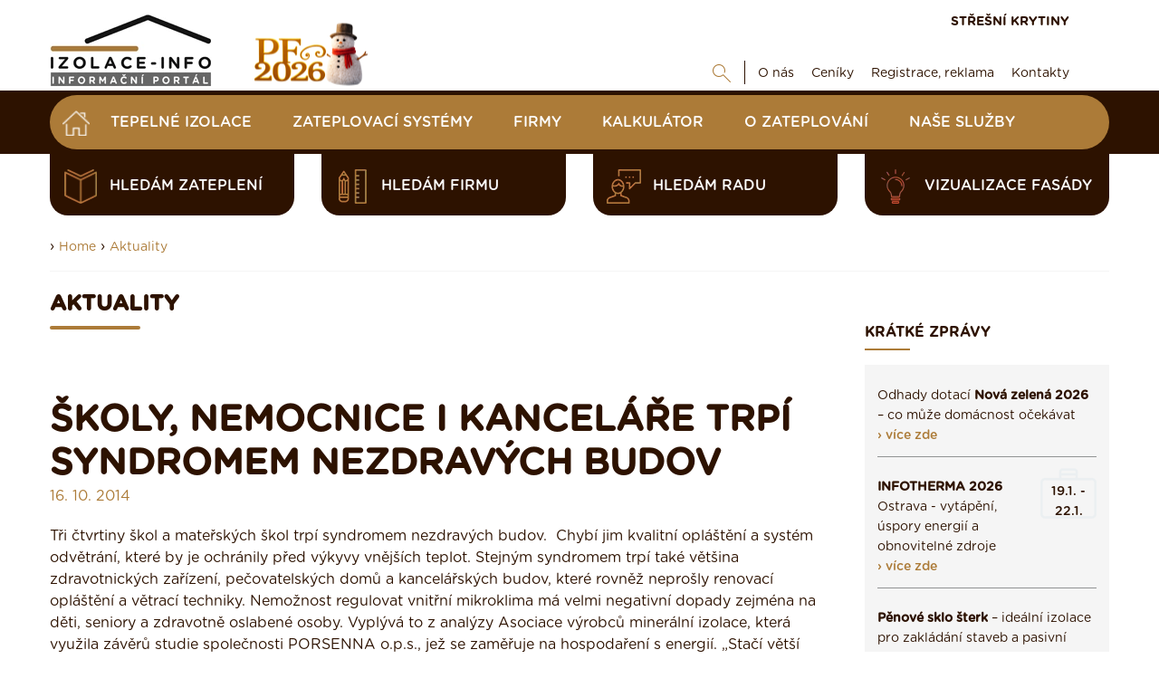

--- FILE ---
content_type: text/html; charset=UTF-8
request_url: https://www.izolace-info.cz/aktuality/10363-skoly-nemocnice-i-kancelare-trpi-syndromem-nezdravych-budov-a.html
body_size: 14547
content:
<!DOCTYPE html>
<html lang="cs">
<head>
    <meta charset="UTF-8">
  	<script src="https://data.krytinystrechy.cz/100183/web_templates/48/js/scripts-library.js?v=1"></script>
    <script> 
               $(".menu-item-28479").addClass("active");
           </script><meta name="keywords" content="Aktuality, články o zateplování, stavebnictví nadete zde"/><meta name="description" content="Tři čtvrtiny škol a mateřských škol trpí syndromem nezdravých budov.  Chybí jim kvalitní opláštění a"/><title>Školy, nemocnice i kanceláře trpí syndromem nezdravých budov | Izolace-info.cz</title><meta property="og:title" content="Školy, nemocnice i kanceláře trpí syndromem nezdravých budov | Izolace-info.cz"/><meta property="og:type" content="website"/><meta property="og:description" content="Tři čtvrtiny škol a mateřských škol trpí syndromem nezdravých budov.  Chybí jim kvalitní opláštění a"/><meta property="og:image" content="https://data.krytinystrechy.cz/100183/www/www.izolace-info.cz/articles/preview/VSxM-1544714089.jpg"/><meta name="robots" content="index, follow"/><link rel="canonical" href="https://www.izolace-info.cz/aktuality/10363-skoly-nemocnice-i-kancelare-trpi-syndromem-nezdravych-budov-a.html"/>
    <meta name="viewport" content="width=device-width, initial-scale=1">
    
  	
  <link href="https://data.krytinystrechy.cz/100183/web_templates/48/css/styles-library.css"  rel="stylesheet" />
  <link rel="stylesheet" type="text/css" href="https://data.krytinystrechy.cz/100183/web_templates/48/css/style-104057.css?h=56bcdb205133a2192d9cc41fc1cb553a" />
  
  <script>
    
    var upload_alert_1 = 'Překročili jste max. limit 10ti příloh. Pokud potřebujete přidat více příloh, zašlete nám je na email info@krytiny-strechy.cz';
    var upload_alert_2 = 'Překročili jste max. dovolené množství dat 8MB. Pokud potřebujete přidat více příloh, zašlete nám je na email info@krytiny-strechy.cz';
    var upload_fail = 'chyba - nenahráno';
    var upload_wait = 'nahrává se';
    var upload_success = 'nahráno';
    
let CCNSTID_set = {
            ad_storage: 'denied',
            analytics_storage: 'denied',
            ad_user_data: 'denied',
            ad_personalization: 'denied',
            wait_for_update: 2000
        };

      	try {

          function get_CCNSTID() {
            let name = "_CCNSTID=";
            let decodedCookie = decodeURIComponent(document.cookie);
            let ca = decodedCookie.split(';');
            for(let i = 0; i <ca.length; i++) {
              let c = ca[i];
              while (c.charAt(0) == ' ') {
                c = c.substring(1);
              }
              if (c.indexOf(name) == 0) {
                return c.substring(name.length, c.length);
              }
            }
            return "";
          }

          let CCNSTID =  JSON.parse( get_CCNSTID());


            if('gtm' in CCNSTID && CCNSTID.gtm[0].advertising){
              CCNSTID_set.ad_storage = 'granted';
            }
            if('gtm' in CCNSTID && CCNSTID.gtm[0].analytics){
              CCNSTID_set.analytics_storage = 'granted';
            }
            if('gtm' in CCNSTID && CCNSTID.gtm[0].ad_user_data){
              CCNSTID_set.ad_user_data = 'granted';
            }
            if('gtm' in CCNSTID && CCNSTID.gtm[0].ad_personalization){
              CCNSTID_set.ad_personalization = 'granted';
            }
        } catch (error) {

        }
      window.dataLayer = window.dataLayer || [];
        function gtag() { window.dataLayer.push(arguments); }
        gtag('consent', 'default', CCNSTID_set);
    	function ga(){
         	window.dataLayer.push(arguments);
        }
</script>
  
  
  <script >
     var krytiny_inside_linker = {"\u010cSN 73 1901-1":"https:\/\/www.izolace-info.cz\/technicke-informace\/zakony-csn-normy-souvisejici-k-izolacim\/22761-csn-73-1901-1-a.html#.YN2Yt-gzaUk","\u010cSN 73 1901-2":"https:\/\/www.izolace-info.cz\/technicke-informace\/zakony-csn-normy-souvisejici-k-izolacim\/22815-csn-73-1901-2-a.html#.YN2YyugzaUk","\u010cSN 73 1901-3":"https:\/\/www.izolace-info.cz\/technicke-informace\/zakony-csn-normy-souvisejici-k-izolacim\/22816-csn-73-1901-3-a.html#.YN2Y3OgzaUk","\u010cSN 73 0532":"https:\/\/www.izolace-info.cz\/technicke-informace\/zakony-csn-normy-souvisejici-k-izolacim\/22762-csn-73-0532-a.html#.YN2ZC-gzaUk","\u010cSN EN 72 13501-1":"https:\/\/www.izolace-info.cz\/technicke-informace\/zakony-csn-normy-souvisejici-k-izolacim\/22759-csn-en-13501-1-a.html#.YN2ZJegzaUk","\u010cSN EN 13501-2":"https:\/\/www.izolace-info.cz\/technicke-informace\/zakony-csn-normy-souvisejici-k-izolacim\/22807-csn-en-13501-2-a.html#.YN2ZMugzaUk","\u010cSN EN 13501-3":"https:\/\/www.izolace-info.cz\/technicke-informace\/zakony-csn-normy-souvisejici-k-izolacim\/22808-csn-en-13501-3-a.html#.YN2ZR-gzaUk","\u010cSN EN 13501-4":"https:\/\/www.izolace-info.cz\/technicke-informace\/zakony-csn-normy-souvisejici-k-izolacim\/22809-csn-en-13501-4-a.html#.YN2ZZegzaUk","\u010cSN EN 13501-5":"https:\/\/www.izolace-info.cz\/technicke-informace\/zakony-csn-normy-souvisejici-k-izolacim\/22810-csn-en-13501-5-a.html#.YN2ZgugzaUk","\u010cSN EN 72 13501-6":"https:\/\/www.izolace-info.cz\/technicke-informace\/zakony-csn-normy-souvisejici-k-izolacim\/22811-csn-en-13501-6-a.html#.YN2ZpegzaUk","\u010cSN 73 0540-1":"https:\/\/www.izolace-info.cz\/technicke-informace\/zakony-csn-normy-souvisejici-k-izolacim\/22760-csn-73-0540-1-a.html#.YN2ZwOgzaUk","\u010cSN 73 0540-2":"https:\/\/www.izolace-info.cz\/technicke-informace\/zakony-csn-normy-souvisejici-k-izolacim\/22812-csn-73-0540-2-a.html#.YN2Z2egzaUk","\u010cSN 73 0540-3":"https:\/\/www.izolace-info.cz\/technicke-informace\/zakony-csn-normy-souvisejici-k-izolacim\/22813-csn-73-0540-3-a.html#.YN2Z7ugzaUk","\u010cSN 73 0540-4":"https:\/\/www.izolace-info.cz\/technicke-informace\/zakony-csn-normy-souvisejici-k-izolacim\/22814-csn-73-0540-4-a.html#.YN2aCOgzaUk","Akustick\u00fd tlak":"https:\/\/www.izolace-info.cz\/technicke-informace\/stavba-odhlucneni-odvlhceni-reakce-na-ohen\/23021-akustika-staveb-i-zakladni-akusticke-pojmy-a-definice-a.html?view_blocked=3bb3f59df5#.YYopU2DMKUk","Tepeln\u00fd odpor":"https:\/\/www.izolace-info.cz\/technicke-informace\/vypocet-prostupu-tepla\/#.W__NcmhPWUk"};

  </script>
  
  
  <script  type="text/javascript">
    var popup_show_delay = 0;

  </script>
  
<script type="text/javascript" defer>
          (function(i,s,o,g,r,a,m){i['GoogleAnalyticsObject']=r;i[r]=i[r]||function(){
          (i[r].q=i[r].q||[]).push(arguments)},i[r].l=1*new Date();a=s.createElement(o),
          m=s.getElementsByTagName(o)[0];a.async=1;a.src=g;m.parentNode.insertBefore(a,m)
          })(window,document,'script','//www.google-analytics.com/analytics.js','ga');

          ga('create', 'UA-7651712-2', 'auto');
          ga('send', 'pageview');

        </script>


<!-- Google Tag Manager -->
<script>(function(w,d,s,l,i){w[l]=w[l]||[];w[l].push({'gtm.start':
new Date().getTime(),event:'gtm.js'});var f=d.getElementsByTagName(s)[0],
j=d.createElement(s),dl=l!='dataLayer'?'&l='+l:'';j.async=true;j.src=
'https://www.googletagmanager.com/gtm.js?id='+i+dl;f.parentNode.insertBefore(j,f);
})(window,document,'script','dataLayer','GTM-T7HQ26G');</script>
<!-- End Google Tag Manager -->

        <script src="https://serve.affiliate.heureka.cz/js/trixam.min.js" type="text/javascript"></script>




<!-- SMARTSLOOK //-->
<script  type="text/javascript">
  window.smartlook||(function(d) {
    var o=smartlook=function(){ o.api.push(arguments)},h=d.getElementsByTagName('head')[0];
    var c=d.createElement('script');o.api=new Array();c.async=true;c.type='text/javascript';
    c.charset='utf-8';c.src='https://rec.smartlook.com/recorder.js';h.appendChild(c);
    })(document);
    smartlook('init', 'b3a452214533b97be18db8e7bf34760e03d905ff');
</script>

<script>
document.addEventListener('DOMContentLoaded', function () {
  // TELEFON
  const labelTel = document.querySelector('label[for="attr_240"]');
  if (labelTel) {
    labelTel.innerHTML =
      'Telefon <span style="font-size:12px; color:#555;"> (ve tvaru 123456789) / povinná položka</span>';
  }

  // E-MAIL
  const labelEmail = document.querySelector('label[for="attr_241"]');
  if (labelEmail) {
    labelEmail.innerHTML =
      'E-mail <span style="font-size:12px; color:#555;">  / povinná položka</span>';
  }

  // TEXTAREA – smazání výchozího textu při prvním kliknutí
  const textarea = document.getElementById('attr_235');
  if (textarea) {
    const defaultText = textarea.value.trim();

    function clearDefaultOnce() {
      if (textarea.dataset.cleaned === '1') return;

      if (textarea.value.trim() === defaultText) {
        textarea.value = '';
      }

      textarea.dataset.cleaned = '1';
    }

    textarea.addEventListener('focus', clearDefaultOnce);
    textarea.addEventListener('click', clearDefaultOnce);
  }
});
</script>


<script>
document.addEventListener('DOMContentLoaded', function () {
  // E-MAIL
  const labelEmail = document.querySelector('label[for="attr_13"]');
  if (labelEmail) {
    labelEmail.innerHTML =
      'E-mail <span style="font-size:12px; color:#555;"> / povinná položka</span>';
  }

  // TELEFON
  const labelTel = document.querySelector('label[for="attr_12"]');
  if (labelTel) {
    labelTel.innerHTML =
      'Telefon <span style="font-size:12px; color:#555;">(ve tvaru 123456789) / povinná položka</span>';
  }
});
</script>




        <link rel="shortcut icon" href="https://data.krytinystrechy.cz/100183//www/www.izolace-info.cz/izolace-fav_20200531210651.png" type="image/x-icon">
      </head>
<body >
  <!-- Google Tag Manager (noscript) -->
<noscript><iframe src="https://www.googletagmanager.com/ns.html?id=GTM-T7HQ26G"
height="0" width="0" style="display:none;visibility:hidden"></iframe></noscript>
<!-- End Google Tag Manager (noscript) -->

  
  
  
  
  	<!-- HEADER -->
    <header>
        <div class="header-top">
            <div class="container">
                <a href="/" class="header-top-logo">
              		<img src="https://data.krytinystrechy.cz/100183//www/www.izolace-info.cz/izolace-info-logo_20211110132528.png" alt="" />
              	</a>
                <div class="header-top-menu">
                    <div class="header-top-menu-upper">
                        
                        <a href="https://www.krytiny-strechy.cz/" class="top-upper-link" target="_blank">STŘEŠNÍ KRYTINY</a>
                    </div>
                    <div class="header-top-menu-lower">
                        <div id="top-google" class="js-show-search" style="display: none;">
                          <form action="/vysledky-hledani/" class="on-submit-loader">
                            <input type="text" name="g_search" value="" class="top-search-input" placeholder="Najdi" />
                            <button type="submit" name="odeslano" class="top-lower-search top-search-btn"></button>
                          </form>
                        </div>
                        <a href="#" class="top-lower-search open-search"></a>
                        <ul class="top-lower-menu">
<li><a href="https://www.izolace-info.cz/o-nas/">O nás</a></li>
<li><a href="https://www.izolace-info.cz/ceniky-tepelnych-izolaci/">Ceníky</a></li>
<li><a href="https://www.izolace-info.cz/inzerenti/">Registrace, reklama</a></li>
<li><a href="https://www.izolace-info.cz/kontakt/">Kontakty</a></li>
</ul>

                    </div>
                </div>
            </div>
        </div>
       
        <div class="header-main">
            <div class="container">
              <div class="fixed-header-btn"><div></div></div>
              	<a href="https://www.izolace-info.cz/" class="header-fixed-logo" style="display: none;">
              		<img src="https://data.krytinystrechy.cz/100183/web_templates/23/images/izolace-footer-logo-148x50.png" alt="Izolace - rady, články, katalogy, vše na jenom místě" />
              	</a>
              
                
              		<ul class="header-main-menu">
<li><a href="/" class="home-btn menu-item-"></a></li>
<li><a class="menu-item-28476" href="https://www.izolace-info.cz/katalog/" title="Katalog Tepelných izolací ">Tepelné izolace</a></li>
<li><a class="menu-item-110200" href="https://www.izolace-info.cz/katalog-zateplovacich-systemu/" title="Katalog zateplovací systémy">Zateplovací systémy</a></li>
<li><a class="menu-item-113582" href="https://www.izolace-info.cz/katalog-firem/" title="Katalog realizačních firem">Firmy</a></li>
<li><a class="menu-item-32233" href="https://www.izolace-info.cz/kalkulator/" title="Kalkulátor zateplení domu - navrhněte si izolaci sami a zdarma">Kalkulátor</a></li>
<li><a class="menu-item-29941" href="https://www.izolace-info.cz/technicke-informace/" title="Poradenství, články">O zateplování</a></li>
<li><a class="menu-item-116025" href="https://www.izolace-info.cz/nase-sluzby/" title="Naše služby">Naše služby</a></li>
</ul>

                
              
              	<div class="header-fixed-right-menu" style="display: none;">
                  <div id="top-google-scroll" class="js-show-search" style="display: none;">
                    <form action="/vysledky-hledani/" class="on-submit-loader">
                      <input type="text" name="g_search" value="" class="top-search-input" placeholder="Najdi" />
                      <button type="submit" name="odeslano" class="top-lower-search top-search-btn"></button>
                    </form>
                  </div>
                  <a href="#" class="top-lower-search white open-search"></a> | 
                  <a href="https://www.krytiny-strechy.cz/" class="top-upper-link izolace">STŘEŠNÍ KRYTINY</a>
                  <a href="/kalkulator/" class="top-upper-link comparsion-animation calculator">KALKULÁTOR IZOLACÍ</a>
              	</div>
            </div>
        </div>
      	
      	
      	
      	<div class="header-submenu">
            <div class="container">
               
                <div class="header-submenu-menu">
<a href="https://www.izolace-info.cz/hledam-zatepleni/" data-id="#submenu-content-item-1" class="header-submenu-item is-content submenu-content-disabled"><style>
                	.header-submenu-icon-1{ 
                  		background: url(https://data.krytinystrechy.cz/100183/www/www.krytiny-strechy.cz/ikony-submenu/header-submenu-icon-2.png) no-repeat;
                  		background-size: contain;
    					background-position: center;
                  	}
                  	.header-submenu-item:hover .header-submenu-icon-1{
                  		background: url(https://data.krytinystrechy.cz/100183/www/www.krytiny-strechy.cz/zalozkove-submenu/header-submenu-icon-2-hover.png) no-repeat;
                  		background-size: contain;
    					background-position: center;
                  	}
                </style>
<span class="header-submenu-icon-1"></span>hledám zateplení</a><a href="https://www.izolace-info.cz/hledam-firmu/" data-id="#submenu-content-item-2" class="header-submenu-item is-content submenu-content-disabled"><style>
                	.header-submenu-icon-2{ 
                  		background: url(https://data.krytinystrechy.cz/100183/www/www.krytiny-strechy.cz/ikony-submenu/header-submenu-icon-3.png) no-repeat;
                  		background-size: contain;
    					background-position: center;
                  	}
                  	.header-submenu-item:hover .header-submenu-icon-2{
                  		background: url(https://data.krytinystrechy.cz/100183/www/www.krytiny-strechy.cz/zalozkove-submenu/header-submenu-icon-3-hover.png) no-repeat;
                  		background-size: contain;
    					background-position: center;
                  	}
                </style>
<span class="header-submenu-icon-2"></span>hledám firmu</a><a href="https://www.izolace-info.cz/hledam-radu/" data-id="#submenu-content-item-3" class="header-submenu-item is-content submenu-content-disabled"><style>
                	.header-submenu-icon-3{ 
                  		background: url(https://data.krytinystrechy.cz/100183/www/www.krytiny-strechy.cz/ikony-submenu/header-submenu-icon-4.png) no-repeat;
                  		background-size: contain;
    					background-position: center;
                  	}
                  	.header-submenu-item:hover .header-submenu-icon-3{
                  		background: url(https://data.krytinystrechy.cz/100183/www/www.krytiny-strechy.cz/zalozkove-submenu/header-submenu-icon-4-hover.png) no-repeat;
                  		background-size: contain;
    					background-position: center;
                  	}
                </style>
<span class="header-submenu-icon-3"></span>hledám radu</a><a href="https://app.inovin.cz/?status=choice&amp;model_type=roof&amp;id=0" data-id="#submenu-content-item-4" class="header-submenu-item is-content submenu-content-disabled"><style>
                	.header-submenu-icon-4{ 
                  		background: url(https://data.krytinystrechy.cz/100183/www/www.krytiny-strechy.cz/zalozkove-submenu/lightbulb2.png) no-repeat;
                  		background-size: contain;
    					background-position: center;
                  	}
                  	.header-submenu-item:hover .header-submenu-icon-4{
                  		background: url(https://data.krytinystrechy.cz/100183/www/www.krytiny-strechy.cz/zalozkove-submenu/lightbulb3.png) no-repeat;
                  		background-size: contain;
    					background-position: center;
                  	}
                </style>
<span class="header-submenu-icon-4"></span>Vizualizace fasády</a>
</div>

               
            </div>
        </div>
      	
      
      	<!-- RESPONSIVE MENU -->
      	<div class="header-top-responsive">
        	<a href="https://www.izolace-info.cz/" class="header-top-logo">
            	<img src="https://data.krytinystrechy.cz/100183//www/www.izolace-info.cz/izolace-info-logo_20211110132528.png" alt="Izolace - rady, články, katalogy, vše na jenom místě" />
          	</a>
          	<div class="header-top-menu-upper">
                <div id="resp-top-google">
                  <form action="/vysledky-hledani/" id="cse-search-box-top-resp" class="on-submit-loader">
                    <button type="submit" name="odeslano" class="top-lower-search responsive-search-btn"></button>
                  </form>
                </div>

              	<a href="#" class="resp-menu-btn"></a>
          	</div>
      	</div>
      
      	
      
      	<div class="responsive-menu" style="display: none;">
          	<a href="https://www.izolace-info.cz/"  class="responsive-menu-logo"><img src="https://data.krytinystrechy.cz/100183/web_templates/23/images/izolace-footer-logo-148x50.png" alt="Izolace - rady, články, katalogy, vše na jenom místě" /></a>
        	<a href="#" class="responsive-menu-close"></a>
          	<ul class="header-main-menu">
<li><a href="/" class="home-btn menu-item-"></a></li>
<li><a class="menu-item-28476" href="https://www.izolace-info.cz/katalog/" title="Katalog Tepelných izolací ">Tepelné izolace</a></li>
<li><a class="menu-item-110200" href="https://www.izolace-info.cz/katalog-zateplovacich-systemu/" title="Katalog zateplovací systémy">Zateplovací systémy</a></li>
<li><a class="menu-item-113582" href="https://www.izolace-info.cz/katalog-firem/" title="Katalog realizačních firem">Firmy</a></li>
<li><a class="menu-item-32233" href="https://www.izolace-info.cz/kalkulator/" title="Kalkulátor zateplení domu - navrhněte si izolaci sami a zdarma">Kalkulátor</a></li>
<li><a class="menu-item-29941" href="https://www.izolace-info.cz/technicke-informace/" title="Poradenství, články">O zateplování</a></li>
<li><a class="menu-item-116025" href="https://www.izolace-info.cz/nase-sluzby/" title="Naše služby">Naše služby</a></li>
</ul>

          	<ul class="top-lower-menu">
<li><a href="https://www.izolace-info.cz/o-nas/">O nás</a></li>
<li><a href="https://www.izolace-info.cz/ceniky-tepelnych-izolaci/">Ceníky</a></li>
<li><a href="https://www.izolace-info.cz/inzerenti/">Registrace, reklama</a></li>
<li><a href="https://www.izolace-info.cz/kontakt/">Kontakty</a></li>
</ul>

          	<a href="https://www.krytiny-strechy.cz/" class="top-upper-link">STŘEŠNÍ KRYTINY</a>
          
          	<a href="#" class="responsive-search-btn open-resp-search resp-menu-search-btn"></a>
          	<div id="resp-google" style="display: none;">
              <form action="/vysledky-hledani/" id="cse-search-box-resp" class="on-submit-loader-menu resp-menu-search-form">
				<button type="submit" class="top-lower-search responsive-search-btn" name="odeslano"></button>
                <input type="text" name="g_search" value="" class="top-search-input" placeholder="Najdi" />
              </form>
              
            </div>
          
       
          	<div class="clear"></div>
          	
          	<div class="header-submenu-responsive">
                <div class="header-submenu-menu">
                    <div class="header-submenu-menu">
<a href="https://www.izolace-info.cz/hledam-zatepleni/" class="header-submenu-item is-content"><span class="header-submenu-icon-1"></span>hledám zateplení</a><a href="https://www.izolace-info.cz/hledam-firmu/" class="header-submenu-item is-content"><span class="header-submenu-icon-2"></span>hledám firmu</a><a href="https://www.izolace-info.cz/hledam-radu/" class="header-submenu-item is-content"><span class="header-submenu-icon-3"></span>hledám radu</a><a href="https://app.inovin.cz/?status=choice&amp;model_type=roof&amp;id=0" class="header-submenu-item is-content"><span class="header-submenu-icon-4"></span>Vizualizace fasády</a>
</div>

                </div>
            </div>
          	
      	</div>
      	<!-- END OF RESPONSIVE MENU -->

    </header>
  	<!-- END OF HEADER -->
  	<!-- BANNERS -->
  
  
  <div class="left-banner">
  
    </div>
	
  
  	<!-- END OF BANNERS -->
  
  
  
  	<!-- MAIN CONTENT -->
    <div class="main ">
      
      
      
      	
      
      
      	
        <div class="container">

          
          
          	
          
          
          
          	

          
          
            <div class="container category-title-container">
          		<div class="breadcrumbs-wrapper">
      › <a class="breadcrumbs-navigation" href="/">Home</a>

    › <a class="breadcrumbs-navigation" href="https://www.izolace-info.cz/aktuality/" title="Aktuality">Aktuality</a><script> 
      $(".menu-item-28479").addClass("active");
    </script><hr class="breadcrumbs-hr">
</div>

          	</div>
          	
          
          
          	<div class="left-column top-padding ">
              
              
              
              
              	<h3 class="h1-like main-content-heading">Aktuality</h3>
              
              
              
              
              
              
              <script type="text/javascript">
    toastr.options = {
      "closeButton": false,
      "debug": false,
      "newestOnTop": true,
      "progressBar": false,
      "positionClass": "toast-bottom-full-width",
      "preventDuplicates": true,
      "onclick": null,
      "showDuration": "300",
      "hideDuration": "1000",
      "timeOut": "15000",
      "extendedTimeOut": "10000",
      "showEasing": "swing",
      "hideEasing": "linear",
      "showMethod": "fadeIn",
      "hideMethod": "fadeOut"
    }
  </script>
<?xml version="1.0" encoding="UTF-8"?>
<h1 class="article-detail-heading">Školy, nemocnice i kanceláře trpí syndromem nezdravých budov</h1><p class="article-detail-date">16. 10. 2014</p><p style=";">Tři čtvrtiny škol a mateřských škol trpí syndromem nezdravých budov.  Chybí jim kvalitní opláštění a systém odvětrání, které by je ochránily před výkyvy vnějších teplot. Stejným syndromem trpí také většina zdravotnických zařízení, pečovatelských domů a kancelářských budov, které rovněž neprošly renovací opláštění a větrací techniky. Nemožnost regulovat vnitřní mikroklima má velmi negativní dopady zejména na děti, seniory a zdravotně oslabené osoby. Vyplývá to z analýzy Asociace výrobců minerální izolace, která využila závěrů studie společnosti PORSENNA o.p.s., jež se zaměřuje na hospodaření s energií. „Stačí větší sluneční záření či naopak pokles teplot a místnosti se stanou nevyhovujícími pro dlouhodobý pobyt: prostory totiž buďto nelze odvětrat, nebo se záměrně nevětrají, aby neunikalo teplo. Kvůli chybějící ventilaci se vzduch ve třídách rychle vydýchá a větrání okny je naprosto nevyhovující či neúčinné,“ shrnuje Marcela Kubů, zástupkyně Asociace výrobců minerální izolace.</p>
<p style=";"></p>
<p style=";"><br /><br /><img style="display: block; margin: 10px 5px; float: right;" title="Foto, zdroj AVMI, školy trpí syndromem přehřátí" alt="Foto, zdroj AVMI, školy trpí syndromem přehřátí" src="https://data.krytinystrechy.cz/100183/www/www.izolace-info.cz/downloads/obrazky%20v%20clancich/VSx.jpg" width="283" height="280" />V neklimatizovaných budovách by se teplota měla pohybovat celoročně v rozmezí 20–27 °C. Vyšší i nižší teploty již mají negativní vliv na zdraví a psychiku lidí. Interiérové teploty nad 30 stupňů jsou zvlášť nebezpečné pro děti, seniory či nemocné osoby. „Trvale vyšší teploty zvláště v nedostatečně větraných prostorách mohou způsobit nadměrnou únavu, chybovost a nesoustředěnost vedoucí až k nebezpečným úrazům, případně i zdravotním komplikacím: problémům s dýcháním a oběhovou soustavou, bolestem hlavy, často i k neadekvátnímu a víceméně nekontrolovatelnému chování,“ varuje Zuzana Mathauserová, vedoucí laboratoří hygieny práce ze Státního zdravotního ústavu. <br /><br />Psychologové rovněž varují, že zejména u dětí nevhodná teplota prostředí může vést k neschopnosti se soustředit a učit: „Při teplotách vzduchu nad 24 °C se mohou lidé cítit nepohodlně, zejména mají-li podávat jakýkoli soustředěný nebo intenzivní pracovní výkon. Špatné klima vede k poruchám soustředění, hyperaktivitě či naopak utlumení organismu dětí,“ varuje psycholog Jiří Šimonek. „Syndrom nemocných budov je kombinace onemocnění spojených s pobytem uvnitř budov, které vytvářejí nevyhovující obytné prostředí z důvodu chyb v topení, větrání a klimatizace či kvůli nevhodně zvoleným stavebním materiálům, které mohou uvolňovat potenciálně nebezpečné látky“ vysvětluje Marcela Kubů, zástupkyně Asociace výrobců minerální izolace.</p>
<p style=";">Podle České rady pro šetrné budovy lze zdravotním rizikům předejít vhodnou kombinací tepelné izolace opláštění budov a střech v kombinaci s kvalitním systémem větrání a stínění. „Souběžně s izolací a výměnou oken je třeba investovat do větracích systémů, které zajistí minimální množství větracího vzduchu. Dále je potřeba zajistit stínění ve formě vnějších žaluzií nebo markýz na jižní a západní orientaci oken,“ říká Petr Vogel, sekretář představenstva České rady pro šetrné budovy.<br /><br /><span style="color: #0000ff;">"<strong>Syndrom nemocných budov</strong> je kombinace onemocnění spojených s pobytem uvnitř budov, které vytvářejí nevyhovující obytné prostředí z důvodu chyb v topení, větrání a klimatizace či kvůli nevhodně zvoleným stavebním materiálům, které mohou uvolňovat potenciálně nebezpečné látky" vysvětluje Marcela Kubů, zástupkyně Asociace výrobců minerální izolace.</span></p>
<table style="width: 689px; height: 412px;" border="1">
<tbody>
<tr>
<th colspan="3">Tabulka: V jakých budovách představuje přehřátí největší riziko</th>
</tr>
<tr>
<th style="text-align: center;">Vysoké riziko</th>
<td style="text-align: center;">zdravotnická zařízení (nemocnice, léčebny)</td>
<td>Mnohdy 24hodinový pobyt v přehřátých prostorách bez možnosti ochlazení, navíc velmi zranitelné osoby (nemocní, staří, imobilní)</td>
</tr>
<tr>
<th style="text-align: center;">Vysoké riziko</th>
<td style="text-align: center;">školská zařízení (školy, školky, jesle)</td>
<td>Děti jsou na přehřátí náchylnější a nemají možnost opustit prostory</td>
</tr>
<tr>
<th style="text-align: center;">Střední riziko</th>
<td style="text-align: center;">administrativní budovy (úřady)</td>
<td>Pracovní doba je náročná, ale s možností kompenzace (pitný režim, větráky, klimatizace)</td>
</tr>
</tbody>
</table>
<p> </p>
<div>
<h3>Přehřívání trápí i nové budovy</h3>
<p style=";">Přehřívání budov a obecně zdraví a hygieně vnitřního prostředí je věnováno méně pozornosti než únikům tepla. „Prosklené budovy s vysokou vnitřní tepelnou zátěží, jako například kancelářské budovy, nejsou často náročné na vytápění, ale naopak na chlazení,“ upozorňuje Petr Vogel, sekretář představenstva České rady pro šetrné budovy.</p>
</div>
<div style=";">Přehřívání budov se týká všech administrativních budov včetně těch nových. „V současnosti u většiny administrativních budov a obchodních center převažují provozní náklady chlazení nad vytápěním. Chlazení vzduchu je dvakrát až třikrát energeticky náročnější než vytápění,“ uzavírá Marcela Kubů, zástupkyně Asociace výrobců minerální izolace.</div>
<div style=";"></div>
<div style=";"><br /><br />Zdroj: AVMI - Asociace výrobců minerálních izolací, tiskové zprávy<br /><a target="_blank" title="Asociace výrobců minerálních izolací, Homepage" href="http://www.mineralniizolace.cz/o-asociaci.html" rel="noopener"><img style="display: block; margin: 10px 5px; vertical-align: baseline;" title="Logo Asociace výrobců minerálních izolací" alt="Logo Asociace výrobců minerálních izolací" src="https://data.krytinystrechy.cz/100183/www/www.krytiny-strechy.cz/downloads/cat/avmi.jpg" width="121" height="39" /></a><br /><br /></div><br/><br>
<div style="clear: both;"></div>


<!--HTML Pospíšil slider produktů-->

		<section id="features" class="blue"><div>
			<div class="content" >
              <div class="slider-tabs"><span>Zimní inspirace:</span> <a href="#" id="slider-section_1_4">Vyzkoušejte</a><a href="#" id="slider-section_4_7">Rady & tipy</a><a href="#" id="slider-section_7_10">Inspirace</a></div><!--
              --><div class="slider-section">
				<div class="slider autoplay" >
                    <div>
            <a href="https://www.izolace-info.cz/katalog/?utm_source=izolace-info&utm_medium=slider&utm_campaign=zimni-banner&utm_content=s-popt" title="Vyberte si izolaci a pak ji tady klidně poptejte"  onclick=""><h3>
					   <span>Vyberte si izolaci a pak ji tady klidně poptejte&nbsp;›</span>
					   
		          <span class="slide-img"><img style="max-width: 150px;" alt="Vyberte si izolaci a pak ji tady klidně poptejte" src="https://data.krytinystrechy.cz/100183/www/www.izolace-info.cz/products/1373/1372534/medium/1372534_KATALOG-izolaci-poptejte-1763650445.png"/></span>
    		    
					 </h3></a>
					
			</div><div>
            <a href="https://app.inovin.cz/?demo=da68dd8c5537df718be6b97e22cbb3b3_/vyberte-krytinu/palene-tasky/tondach-skryta/bobrovka/83-palena-taska-bobrovka-p.html_Krytiny&utm_source=izolace-info&utm_medium=slider&utm_campaign=zimni-banner&utm_content=s-navrh" title="Vytvořte si vizualizaci fasády"  onclick="ga('send', 'event', 'odchod', 'klik', 'slidernavrharstrech');"><h3>
					   <span>Vytvořte si vizualizaci fasády&nbsp;›</span>
					   
		          <span class="slide-img"><img style="max-width: 150px;" alt="Vytvořte si vizualizaci fasády" src="https://data.krytinystrechy.cz/100183/www/www.izolace-info.cz/products/1372/1371860/medium/1371860_navrhar-domu-1701779138.webp"/></span>
    		    
					 </h3></a>
					
			</div><div>
            <a href="https://www.izolace-info.cz/kalkulator/?utm_source=izolace-info&utm_medium=slider&utm_campaign=zimni-banner&utm_content=s-kalk" title="Kalkulačka na výpočet tloušťky izolace"  onclick=""><h3>
					   <span>Kalkulačka na výpočet tloušťky izolace&nbsp;›</span>
					   
		          <span class="slide-img"><img style="max-width: 150px;" alt="Kalkulačka na výpočet tloušťky izolace" src="https://data.krytinystrechy.cz/100183/www/www.izolace-info.cz/products/1373/1372533/medium/1372533_kalkulacka-izolace-1763650282.png"/></span>
    		    
					 </h3></a>
					
			</div><div>
            <a href="https://www.izolace-info.cz/aktuality/23750-jake-zatepleni-domu-lze-realizovat-v-zime-a-jake-radeji-odlozit-na-jaro-a.html?utm_source=izolace-info&utm_medium=slider&utm_campaign=zimni-banner&utm_content=č-zvz" title="Jaké zateplení můžete realizovat i v zimě?"  onclick=""><h3>
					   <span>Jaké zateplení můžete realizovat i v zimě?&nbsp;›</span>
					   
		          <span class="slide-img"><img style="max-width: 150px;" alt="Jaké zateplení můžete realizovat i v zimě?" src="https://data.krytinystrechy.cz/100183/www/www.izolace-info.cz/products/1373/1372539/medium/1372539_izolacevzime-1763720521.png"/></span>
    		    
					 </h3></a>
					
			</div><div>
            <a href="https://www.izolace-info.cz/aktuality/24042-usporny-dum-1-dil-ekonomika-zateplovani-vyplati-se-zateplovat-a.html?utm_source=izolace-info&utm_medium=slider&utm_campaign=zimni-banner&utm_content=č-ud" title="Úsporný dům: Vyplatí se zateplovat?"  onclick=""><h3>
					   <span>Úsporný dům: Vyplatí se zateplovat?&nbsp;›</span>
					   
		          <span class="slide-img"><img style="max-width: 150px;" alt="Úsporný dům: Vyplatí se zateplovat?" src="https://data.krytinystrechy.cz/100183/www/www.izolace-info.cz/products/1373/1372538/medium/1372538_usetri-1763720261.png"/></span>
    		    
					 </h3></a>
					
			</div><div>
            <a href="https://www.izolace-info.cz/technicke-informace/stavba-odhlucneni-odvlhceni-reakce-na-ohen/24285-zimni-tepelna-stabilita-jak-rychle-vam-doma-klesne-teplota-kdyz-vypnete-topeni-zimni-tepelna-stabilita-vysvetlena-jednoduse-a.html?utm_source=izolace-info&utm_medium=slider&utm_campaign=zimni-banner&utm_content=č-tvd" title="Jak rychle klesne teplota v domě?"  onclick=""><h3>
					   <span>Jak rychle klesne teplota v domě?&nbsp;›</span>
					   
		          <span class="slide-img"><img style="max-width: 150px;" alt="Jak rychle klesne teplota v domě?" src="https://data.krytinystrechy.cz/100183/www/www.izolace-info.cz/products/1373/1372540/medium/1372540_akumulace-1763720740.png"/></span>
    		    
					 </h3></a>
					
			</div><div>
            <a href="https://www.izolace-info.cz/aktuality/23701-vetrani-1-dil-proc-je-dobre-vetrat-a.html?utm_source=izolace-info&utm_medium=slider&utm_campaign=zimni-banner&utm_content=č-vetrani" title="Seriál: Proč je dobré nejen v zimě větrat"  onclick=""><h3>
					   <span>Seriál: Proč je dobré nejen v zimě větrat&nbsp;›</span>
					   
		          <span class="slide-img"><img style="max-width: 150px;" alt="Seriál: Proč je dobré nejen v zimě větrat" src="https://data.krytinystrechy.cz/100183/www/www.izolace-info.cz/products/1373/1372536/medium/1372536_okno-1763719706.png"/></span>
    		    
					 </h3></a>
					
			</div><div>
            <a href="https://www.izolace-info.cz/aktuality/24060-fotovoltaika-je-prinosem-i-v-zime-nizke-teploty-ji-dokonce-svedci-a.html?utm_source=izolace-info&utm_medium=slider&utm_campaign=zimni-banner&utm_content=č-fv" title="Fotovoltaika je přínosem i v zimě"  onclick=""><h3>
					   <span>Fotovoltaika je přínosem i v zimě&nbsp;›</span>
					   
		          <span class="slide-img"><img style="max-width: 150px;" alt="Fotovoltaika je přínosem i v zimě" src="https://data.krytinystrechy.cz/100183/www/www.izolace-info.cz/products/1373/1372537/medium/1372537_fotovoltaika2-1763715664.png"/></span>
    		    
					 </h3></a>
					
			</div><div>
            <a href="https://www.izolace-info.cz/aktuality/24236-zatepleni-nejsou-pouze-nizsi-naklady-na-energie-aneb-9-1-benefitu-ktere-vam-prinese-a.html?utm_source=izolace-info&utm_medium=slider&utm_campaign=zimni-banner&utm_content=č-9ben" title="9 hlavních benefitů zateplení"  onclick=""><h3>
					   <span>9 hlavních benefitů zateplení&nbsp;›</span>
					   
		          <span class="slide-img"><img style="max-width: 150px;" alt="9 hlavních benefitů zateplení" src="https://data.krytinystrechy.cz/100183/www/www.izolace-info.cz/products/1373/1372535/medium/1372535_bavlnka-1763715266.png"/></span>
    		    
					 </h3></a>
					
			</div>
				</div>
              </div>
			</div></div>
		</section>






        <script>hljs.initHighlightingOnLoad();</script>



<!--konec HTML Pospíšil slider produktů-->
<br/><div id="disqus_thread"></div>
                                                        <script type='text/javascript'>
var disqus_shortname = 'krytinystrechycz';
// DON'T EDIT BELOW THIS LINE
(function () {
var loaded = false;
function loadDisqus() {
if (loaded) return;
loaded = true;
var div = document.getElementById('disqus_thread');
div.innerHTML = ''; div.id = 'disqus_thread';
var dsq = document.createElement('script'); dsq.type = 'text/javascript'; dsq.async = true;
dsq.src = 'https://' + disqus_shortname + '.disqus.com/embed.js';
(document.getElementsByTagName('head')[0] || document.getElementsByTagName('body')[0]).appendChild(dsq);
}
if ( document.getElementById('disqus_thread') || document.readyState === 'complete' ) {
return setTimeout( loadDisqus, 1 );
}
if ( document.addEventListener ) {
document.addEventListener( 'DOMContentLoaded', loadDisqus, false );
window.addEventListener( 'load', loadDisqus, false );
} else if ( document.attachEvent ) {
document.attachEvent( 'onreadystatechange', loadDisqus );
window.attachEvent( 'onload', loadDisqus);
}
}());
</script>

              
              
              
              
              
              
              
          	</div>

            
          
          
          
          	
            <div class="right-column">
               
               

                
                   

               
              
                <div class="short-news">
                    <span class="right-column-heading">Krátké zprávy</span>
                    <div class="right-container">
                      	<ul class="short-news-list">
	<li><a href="https://www.izolace-info.cz/skoleni-a-kratke-zpravy/24313-odhady-dotaci-nzu-2026-co-muze-domacnost-ocekavat-a.html">
                	            	                            	            	                            	            	                        	
          	<div class="short-news-title ">
            	Odhady dotací <strong>Nová zelená 2026</strong> – co může domácnost očekávat <span>› více zde</span>
            </div>
      	</a>
  	</li>
	<li><a href="https://www.izolace-info.cz/home-kratke-zpravy/24310-infotherma-2026-ostrava-vytapeni-uspory-energii-a-obnovitelne-zdroje-a.html">
                	            	                            	            	                            	            	                	<div class="short-news-calendar">19.1. - 22.1.</div>
                                        	
          	<div class="short-news-title is_calendar">
            	<strong>INFOTHERMA 2026</strong> Ostrava - vytápění, úspory energií a obnovitelné zdroje <span>› více zde</span>
            </div>
      	</a>
  	</li>
	<li><a href="https://www.izolace-info.cz/home-kratke-zpravy/24301-penove-sklo-idealni-izolace-pro-zakladani-staveb-a-pasivni-domy-a.html">
                	            	                            	            	                            	            	                        	
          	<div class="short-news-title ">
            	<strong>Pěnové sklo šterk</strong> – ideální izolace pro zakládání staveb a pasivní domy <span>› více zde</span>
            </div>
      	</a>
  	</li>
	<li><a href="https://www.izolace-info.cz/home-kratke-zpravy/24300-nejlevnejsi-spad-ploche-strechy-zvolte-spadove-kliny-z-polystyrenu-a.html">
                	            	                            	            	                            	            	                        	
          	<div class="short-news-title ">
            	<strong>Nejlevnější spád ploché střechy?</strong> zvolte polystyrenové spádové klíny <span>› více zde</span>
            </div>
      	</a>
  	</li>
	<li><a href="https://www.izolace-info.cz/home-kratke-zpravy/24290-vyrazna-uspora-energie-s-izolacemi-puren-pro-ploche-strechy-a.html">
                	            	                            	            	                            	            	                        	
          	<div class="short-news-title ">
            	<strong>Výrazná úspora</strong> energie s izolacemi <strong>Puren</strong> pro ploché střechy <span>› více zde</span>
            </div>
      	</a>
  	</li>
</ul>


                      	<a href="/skoleni-a-kratke-zpravy/kratke-zpravy/" class="link-type-2">Více zde</a>
                    </div>
                </div>
                 

                <div class="right-banner">
                 
                  </div>

              	
              	<div class="for-customers">
                	<span class="right-column-heading">Pro zákazníky</span>
                  	<div class="right-container">
                      	<div style="text-align: left;"><a href="https://www.izolace-info.cz/nase-sluzby/napsali-o-nas/">Naše reference</a></div>
<div style="text-align: left;"> </div>
<div style="text-align: left;"><a href="https://www.izolace-info.cz/nase-sluzby/vite-ze/">Co vše Izolace-Info umí?</a></div>
<div style="text-align: left;"> </div>
<div style="text-align: left;"><a href="https://www.izolace-info.cz/hledam-izolaci/slevy/">Slevy tepelných izolací</a></div>
                    </div>
                </div>
              	
                 
                <div class="article-categories">
                    <span class="right-column-heading">Rubriky článků</span>
                    <div class="right-container">
                      	<ul class="article-categories-list">
<li><a href="https://www.izolace-info.cz/technicke-informace/zatepleni-strechy/">Zateplení střechy</a></li>
<li><a href="https://www.izolace-info.cz/technicke-informace/ekologie-a-energetika/">Ekologie a energetika</a></li>
<li><a href="https://www.izolace-info.cz/technicke-informace/zateplovani-fasady-1/">Zateplování fasády </a></li>
<li><a href="https://www.izolace-info.cz/technicke-informace/zateplovani-drevostaveb/">Zateplování dřevostaveb</a></li>
<li><a href="https://www.izolace-info.cz/technicke-informace/nazvoslovi-tepelnych-informaci/">Názvosloví tepelných izolací</a></li>
<li><a href="https://www.izolace-info.cz/technicke-informace/ostatni-informace-k-zateplovani/9911-izolace-a-zatepleni-sklepa-a.html#.XAEh7x-NyUk">Izolace a zateplení sklepa</a></li>
<li><a href="https://www.izolace-info.cz/technicke-informace/pasivni-domy/">Pasivní domy</a></li>
<li><a href="https://www.izolace-info.cz/technicke-informace/stavba-odhlucneni-odvlhceni-reakce-na-ohen/">Stavba - odhlučnění, odvlhčení, reakce na oheň</a></li>
<li><a href="https://www.izolace-info.cz/technicke-informace/vypocet-prostupu-tepla/21201-tepelny-odpor-a-soucinitel-prostupu-tepla-a.html#.XAEhwh-NyUk">Součinitel prostupu tepla</a></li>
<li><a href="https://www.izolace-info.cz/technicke-informace/tepelne-mosty-a-plisne-v-interieru-domu/">Tepelné mosty a plísně v domu</a></li>
<li><a href="https://www.izolace-info.cz/technicke-informace/fyzikalni-veliciny/9527-paropropustnost-difuze-a-kondenzace-vodni-pary-i-cast-a.html#.XAEg0x-NyUk">Paropropustnost a difúze</a></li>
<li><a href="https://www.izolace-info.cz/aktuality/9111-tridy-reakce-na-ohen-u-stavebnich-materialu-a.html#.XAEaFB-NyUk">Třídy reakce na oheň u materiálů</a></li>
<li><a href="https://www.izolace-info.cz/technicke-informace/fyzikalni-veliciny/9483-objemova-hmotnost-fyzikalni-veliciny-a.html#.XAEe0h-NyUk">Objemová hmotnost</a></li>
<li><a href="https://www.izolace-info.cz/technicke-informace/fyzikalni-veliciny/9275-rosny-bod-a-kondenzace-vodni-pary-vypocet-a.html#.XAEgkh-NyUk">Kondenzace vodní páry</a></li>
<li><a href="https://www.izolace-info.cz/aktuality/9093-technologicky-postup-zatepleni-fasady-spravne-kotveni-izolace-a.html#.XAEgbB-NyUk">Tech. postup zateplení fasády</a></li>
<li><a href="https://www.izolace-info.cz/technicke-informace/ostatni-informace-k-zateplovani/#.XAEjGB-NyUk">Návody a typy k zateplení</a></li>
<li><a href="https://www.izolace-info.cz/technicke-informace/zatepleni-strechy/20898-spadovani-ploche-strechy-doporucene-skladby-a.html#.XAEijx-NyUk">Spádování ploché střechy</a></li>
<li><a href="https://www.izolace-info.cz/technicke-informace/nove-hodnoty-soucinitele-prostupu-tepla-pro-budovy-2011/">Nové hodnoty součinitele prostupu tepla pro budovy(2011)</a></li>
<li><a href="https://www.izolace-info.cz/technicke-informace/vypocet-prostupu-tepla/">Tepelný odpor - výpočty</a></li>
</ul>

                    </div>
                </div>
                <div class="quick-catalog-search">
                    <span class="right-column-heading">Rychlé hledání v katalogu</span>
                    <div class="right-container">
                        <div class="quick-catalog-list">
                            <p><strong>Skelná vata:</strong> <a href="/katalog/vlaknite-izolace/skelna-vata/dekwool/">Dekwool</a>, <a href="/katalog/vlaknite-izolace/skelna-vata/isover/">Isover</a>, <a href="/katalog/vlaknite-izolace/skelna-vata/knauf/">Knauf</a>, <a href="/katalog/vlaknite-izolace/skelna-vata/ursa/">Ursa</a>, <a href="https://www.izolace-info.cz/katalog/vlaknite-izolace/skelna-vata/ursa/"></a><a href="/katalog/vlaknite-izolace/skelna-vata/ursa/">Ursa PureOne</a><a href="https://www.izolace-info.cz/katalog/vlaknite-izolace/skelna-vata/ursa-1/"><br /></a><strong>Minerální vata:</strong> <a href="/katalog/vlaknite-izolace/mineralni-vata/baumit/">Baumit</a>, <a href="/katalog/vlaknite-izolace/mineralni-vata/isover/">Isover</a>, <a href="/katalog/vlaknite-izolace/mineralni-vata/nobasil/">Knauf Nobasil</a>, <a href="https://www.izolace-info.cz/katalog/vlaknite-izolace/mineralni-vata/rockwool/">Rockwool</a><br /><strong><span style="color: #000000;"><a href="https://www.izolace-info.cz/katalog/drevovlaknite-izolace/" style="color: #000000;">Dřevovláknité desky</a></span>:</strong> <a href="https://www.izolace-info.cz/katalog/drevovlaknite-izolace/pavatex/">Pavatex</a>, <a href="https://www.izolace-info.cz/katalog/drevovlaknite-izolace/steico/">Steico</a>, <a href="https://www.izolace-info.cz/katalog/drevovlaknite-izolace/inthermo/">Inthermo</a>, <a href="https://www.izolace-info.cz/katalog/drevovlaknite-izolace/agepan/">Agepan<br /></a><strong>Dřevocementové desky:</strong> <a href="https://www.izolace-info.cz/katalog/drevocementove-izolace/knauf-heraklith/">Knauf-Heraklith</a>, <a href="https://www.izolace-info.cz/katalog/drevocementove-izolace/dcd-ideal/">DCD Ideal</a>, <a href="https://www.izolace-info.cz/katalog/drevocementove-izolace/velox/">Velox<br /></a><strong>EPS - expandovaný polystyren:</strong> <a href="/katalog/polystyren/expandovany-polystyren/baumit/">Baumit</a>, <a href="/katalog/polystyren/expandovany-polystyren/enroll/">Enroll</a>, <a href="/katalog/polystyren/expandovany-polystyren/isover/">Isover</a>, <a href="/katalog/polystyren/expandovany-polystyren/styrotrade/">Styrotrade</a><br /><strong>XPS - extrudovaný polystyren:</strong> <a href="/katalog/polystyren/extrudovany-polystyren/austrotherm/">Austrotherm</a>, <a href="/katalog/polystyren/extrudovany-polystyren/dow-chemical/">Dow Chemical</a>, <a href="https://www.izolace-info.cz/katalog/polystyren/extrudovany-polystyren/isover/">Isover</a>, <a href="https://www.izolace-info.cz/katalog/polystyren/extrudovany-polystyren/synthos/">Synthos</a>, <a href="https://www.izolace-info.cz/katalog/polystyren/extrudovany-polystyren/ursa/">Ursa</a><br /><strong>PUR - pěnový polyuretan:</strong> <a href="/katalog/polyuretan/eurothane/">Eurothane</a>, <a href="/katalog/polyuretan/itp/">ITP</a>, <a href="/katalog/polyuretan/jitrans-trade/">Jitrans Trade</a>, <a href="/katalog/polyuretan/pur-izolace/">PUR Izolace</a><br /><strong><a href="https://www.izolace-info.cz/katalog/izolace-pir-desky/"><span style="color: #000000;">PIR izolace</span></a>:</strong> <a href="/katalog/polyisokyanurat/dekpir/">Dekpir</a>, <a href="https://www.izolace-info.cz/katalog/polyisokyanurat/kingspan/">Kingspan</a>, <a href="https://www.izolace-info.cz/katalog/polyisokyanurat/powerdeck/">Powerline</a>, <a href="https://www.izolace-info.cz/katalog/polyisokyanurat/pur-izolace-s-r-o/">PUR Izolace</a>, <a href="https://www.izolace-info.cz/katalog/polyisokyanurat/pama-a-s/">Pama,</a> <a target="_blank" href="https://www.izolace-info.cz/katalog/polyisokyanurat/satjam/" rel="noopener">Satjam</a><a href="https://www.izolace-info.cz/katalog/polyisokyanurat/pama-a-s/"><br /></a><strong>PE - pěnový polyetylén:</strong> <a href="/katalog/polyetylen/ekoflex/">Ekoflex</a>, <a href="/katalog/polyetylen/mirel-trading/">Mirel Trading</a>, <a href="https://www.izolace-info.cz/katalog/polyetylen/fadopex-spol-s-r-o/">Fadopex</a>, <a href="https://www.izolace-info.cz/katalog/polyetylen/fastrade-s-r-o/">Fastrade<br /></a><span style="color: #000000;"><strong><a href="https://www.izolace-info.cz/katalog/penove-sklo/" title="Pěnové sklo" style="color: #000000;">Pěnové sklo</a>:</strong></span> <a href="https://www.izolace-info.cz/katalog/penove-sklo/foamglas/">Foamglas</a>, <a href="https://www.izolace-info.cz/katalog/penove-sklo/ecotechnic-s-r-o/">Ecotechnics</a>, <a href="https://www.izolace-info.cz/katalog/penove-sklo/recifa-a-s/">Recifa<br /></a><strong>Minerální granuláty: </strong><a href="/katalog/foukana-a-sypka-izolace/mineralni-granulaty/lias/">Lias</a><br /><strong>Materiály na bázi kamenné vlny:</strong> <a href="https://www.izolace-info.cz/katalog/foukana-a-sypka-izolace/materialy-na-bazi-kamenne-vlny/machstav-s-r-o/">Machstav</a>, <a href="https://www.izolace-info.cz/katalog/foukana-a-sypka-izolace/materialy-na-bazi-kamenne-vlny/knauf-insulation-trading-s-r-o/">Knauf</a>, <a href="https://www.izolace-info.cz/katalog/foukana-a-sypka-izolace/materialy-na-bazi-kamenne-vlny/saint-gobain-isover-cz-s-r-o/">Isover</a><strong><br />Materiály na bázi papíru a celulózy: </strong><a href="/katalog/foukana-a-sypka-izolace/materialy-na-bazi-papiru-a-celulozy/enroll/">Enroll</a>, <a href="https://www.izolace-info.cz/katalog/foukana-a-sypka-izolace/materialy-na-bazi-papiru-a-celulozy/ciur/">CIUR</a>, <a href="https://www.izolace-info.cz/katalog/foukana-a-sypka-izolace/materialy-na-bazi-papiru-a-celulozy/dektrade-a-s/">Dektrade<br /></a><strong>Sendvičové desky a systémy:</strong> <a href="/katalog/sendvicove-desky/kingspan/">Kingspan</a>, <a href="https://www.izolace-info.cz/katalog/sendvicove-desky/marcegaglia/">Marcegaglia</a>, <a href="https://www.izolace-info.cz/katalog/sendvicove-desky/p-systems-s-r-o/">P-Systems</a>, <a href="https://www.izolace-info.cz/katalog/sendvicove-desky/ruukki-cz-s-r-o/">Ruukki<br /></a><strong>Ovčí vlna: </strong><a target="_blank" title="Izolace z ovčí vlny" href="https://www.izolace-info.cz/katalog/izolace-z-prirodnich-materialu/izolace-z-ovci-vlny/naturwool/" rel="noopener">Naturwool</a>, <a href="https://www.izolace-info.cz/katalog/izolace-z-prirodnich-materialu/izolace-z-ovci-vlny/isolena/">Isolena</a>, <a href="https://www.izolace-info.cz/katalog/izolace-z-prirodnich-materialu/izolace-z-ovci-vlny/jiri-faltys/">Jiří Faltys<br /></a><strong>Konopí: </strong><a href="https://www.izolace-info.cz/katalog/izolace-z-prirodnich-materialu/konopi/hofatex-a-s/">Insowool</a>, <a href="https://www.izolace-info.cz/katalog/izolace-z-prirodnich-materialu/konopi/canabest/">Canabest</a>, <a href="https://www.izolace-info.cz/katalog/izolace-z-prirodnich-materialu/konopi/izolace-konopi-cz/">Izolace konopí CZ</a><strong><br />Ostatní:</strong> <a href="/katalog/izolace-z-prirodnich-materialu/dzinovina/">Džínovina,</a> <a href="https://www.krytiny-strechy.cz/katalog-pomocny-material/drevene-late-bedneni/osb-desky/">OSB desky</a></p>
                        </div>
                        <a href="/katalog/" class="link-type-2">Zobrazit celý katalog</a>
                    </div>
                </div>
              
            </div>
            
          
          
          
            <div class="clear"></div>

        </div>
    </div>
  	<!-- END OF MAIN CONTENT -->
  
  
  
  	<!-- FOOTER -->
  
    <footer>
        <div class="footer-line"></div>
        <div class="footer-wrapper">
          	<div class="footer-full-width">
            	<div class="container">
                    <div class="footer-left">
                        <div class="footer-logo"></div>
                        <p>Copyright  2008-2026 Enjoyed with <a href="https://www.digimadi.cz">Digimadi.cz</a></p>
                    </div>
                    <div class="footer-middle">
                        <a href="mailto:izolace@izolace-info.cz"><span class="footer-info-icon"></span><span class="responsive-disable">izolace@izolace-info.cz</span></a>
                    </div>
                    <div class="footer-right">
                        <ul class="footer-menu">
<li><a href="https://www.izolace-info.cz/o-nas/">O nás</a></li>
<li><a href="https://www.izolace-info.cz/kontakt/">Kontakty</a></li>
<li><a href="https://www.izolace-info.cz/registrace-reklama/">Reklama</a></li>
<li><a href="https://www.izolace-info.cz/mapa-webu/">Mapa webu</a></li>
<li><a href="#cookies-settings" data-cc="c-settings" id="#cookies-settings">Cookies</a></li>
</ul>

                    </div>
              	</div>
          	</div>
            <div class="responsive-footer">
              	<div class="container">
              		<div class="footer-middle">
                        <a href="mailto:izolace@izolace-info.cz"><span class="footer-info-icon"></span><span class="responsive-disable">izolace@izolace-info.cz</span></a>
                    </div>
                  	<div class="footer-right">
                        <ul class="footer-menu">
<li><a href="https://www.izolace-info.cz/o-nas/">O nás</a></li>
<li><a href="https://www.izolace-info.cz/kontakt/">Kontakty</a></li>
<li><a href="https://www.izolace-info.cz/registrace-reklama/">Reklama</a></li>
<li><a href="https://www.izolace-info.cz/mapa-webu/">Mapa webu</a></li>
<li><a href="#cookies-settings" data-cc="c-settings" id="#cookies-settings">Cookies</a></li>
</ul>

                    </div>
                  	<div class="footer-left">
                        <div class="footer-logo"></div>
                        <p>Copyright  2008-2026 Enjoyed with <a href="https://www.digimadi.cz">Digimadi.cz</a></p>
                    </div>
              	</div>
            </div>
        </div>
        <div class="footer-bottom">
            <div class="container">
              	
              	<ul>
<li>Partnerské odkazy:</li>
<li><a href="https://www.nasdum.cz">Katalog projektů rodinných domů</a></li>
<li><a href="https://www.krytiny-strechy.cz/katalog/">Katalog střešních krytin</a></li>
<li><a href="https://www.stavtese.cz">Stavte se.cz</a></li>
<li><a href="https://www.izolace-info.cz/vymenne-odkazy/ostatni-odkazy/">Další odkazy</a></li>
</ul>
                
            </div>
        </div>
    </footer>
  
  	<!-- END OF FOOTER -->
  
  
  
  	<script src="https://data.krytinystrechy.cz/100183/web_templates/48/js/script.js?v=72"></script>

  <script type="text/plain" data-src="https://data.krytinystrechy.cz/100183/www/www.krytiny-strechy.cz/merici-kod/mericikod-ga.js?v=1"  data-ccategory="analytics"></script>
  
  
        <script>
const  ccnstL='https://data.krytinystrechy.cz/100183/www/www.krytiny-strechy.cz/downloads/Cookies-informace-Krytiny-Strechy.pdf',
ccnstS='https://data.krytinystrechy.cz/100183/users/ccstyles.min.css',
ccnstLang='cs';
</script>
<script defer src="https://data.krytinystrechy.cz/100183/users/ccbundle3.min.js"></script>

  
<style>
:root {
    --cc-btn-primary-bg: #ac7b38 !important;
    --cc-btn-primary-hover-bg: #000000 !important;
}

</style>
<script>
document.addEventListener("DOMContentLoaded", function () {
  // Najdeme jen tlačítko ve spodním formuláři
  const form = document.querySelector(".product-form-button");
  if (form) {
    const btn = form.querySelector(".product-discount-btn");
    if (btn) {
      btn.innerHTML = '<span></span>CHCI ještě lepší cenu na tuto izolaci';
      btn.title = "CHCI ještě lepší cenu na tuto izolaci";
    }
  }
});
</script><script>
const formSendEvent = new Event("formSendEvent");
window.addEventListener("DOMContentLoaded", digi_recaptcha_init, false);


function  digi_recaptcha_init() {
 e_g_r_b = document.createElement("span");e_g_r_b.style.display = "none";e_g_r_b.classList.add("g-recaptcha-before");
if(submit_ws_newsletter_js={},ws_forms=document.forms,0<ws_forms.length)for(i=0;i<ws_forms.length;i++){var newsletter=0;if(f=ws_forms[i],"post"==f.method.toLowerCase()){e=f.getElementsByTagName("input");for(j=0;j<e.length;j++)"application"==e[j].name&&"emailing"==e[j].value&&newsletter++,"action"==e[j].name&&"add_email"==e[j].value&&newsletter++,e[j].hasAttribute("data-sitekey")&&newsletter--;if(2<=newsletter){for(f.name="ws_newsletter_js_"+i,f.classList.add("ws_newsletter_js_"+i),e=f.getElementsByTagName("input"),j=0;j<e.length;j++)"submit"==e[j].type&&(e[j].setAttribute("data-sitekey","6Lff6x0pAAAAAKYunK6lDR0jEU8BixS314dXGXNK"),e[j].setAttribute("data-size","invisible"),e[j].setAttribute("data-callback","submit_ws_newsletter_js_"+i),e[j].setAttribute("data-badge","bottomleft"),e[j].classList.add("g-recaptcha"),e[j].parentElement.insertBefore(e_g_r_b, e[j]));for(e=f.getElementsByTagName("button"),j=0;j<e.length;j++)"submit"==e[j].type&&(e[j].setAttribute("data-sitekey","6Lff6x0pAAAAAKYunK6lDR0jEU8BixS314dXGXNK"),e[j].setAttribute("data-size","invisible"),e[j].setAttribute("data-callback","submit_ws_newsletter_js_"+i),e[j].setAttribute("data-badge","bottomleft"),e[j].classList.add("g-recaptcha"),e[j].parentElement.insertBefore(e_g_r_b, e[j]));window["submit_ws_newsletter_js_"+i]= function(e,f){ if(e==""&&f!=""){arguments.callee.fname = f; return true;}
if(document.getElementsByName(arguments.callee.fname)[0].reportValidity()){
    document.dispatchEvent(formSendEvent);
    document.getElementsByName(arguments.callee.fname)[0].submit();
  }else{
    grecaptcha.reset();
    document.getElementsByName(arguments.callee.fname)[0].reportValidity();
  }};window["submit_ws_newsletter_js_"+i]("","ws_newsletter_js_"+i) }}}
}
</script><style>.g-recaptcha-before+div{position:absolute;}</style>
<script>function digi_recaptcha_init_loader(){const e=document.querySelectorAll("form");for(var t=0;t<e.length;t++){for(var r=!1,a=e[t].querySelectorAll("input"),i=e[t].querySelectorAll("button"),c=0;c<a.length;c++)if(a[c].hasAttribute("data-sitekey")){r=!0;break}for(var o=0;o<i.length;o++)if(i[o].hasAttribute("data-sitekey")){r=!0;break}if(r)e[t].addEventListener("focus",digi_recaptcha_api,!0)}}function digi_recaptcha_api(){if(null==document.querySelector('script[src="https://www.google.com/recaptcha/api.js"]')){only_one=!1;var e=document.createElement("script");e.type="text/javascript",e.src="https://www.google.com/recaptcha/api.js",e.setAttribute("async","async"),e.setAttribute("defer","defer"),document.body.appendChild(e)}}window.addEventListener("DOMContentLoaded",digi_recaptcha_init_loader,!1);</script></body>
</html><!-- 104057/28479 published by digimadi.cz -->